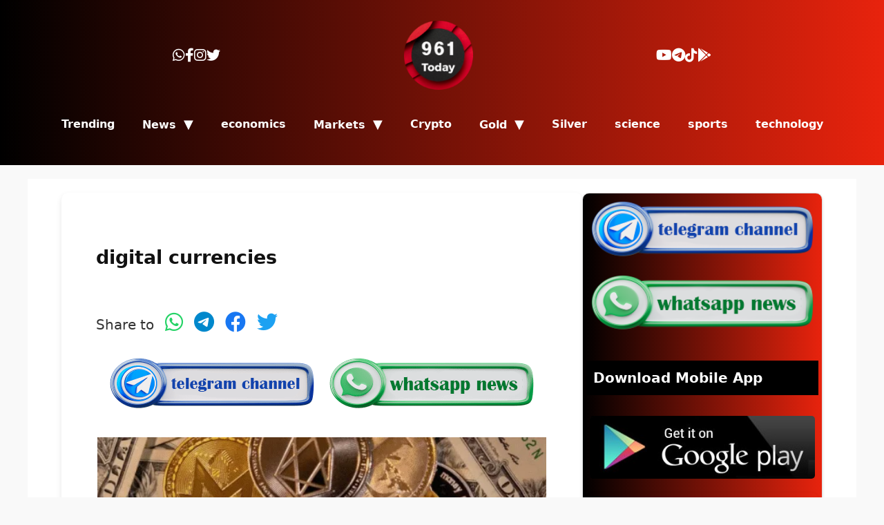

--- FILE ---
content_type: text/html; charset=UTF-8
request_url: https://961today.com/crypto
body_size: 21679
content:
<!DOCTYPE html><html lang="en" dir="ltr" class="no-js"><head><script data-no-optimize="1">var litespeed_docref=sessionStorage.getItem("litespeed_docref");litespeed_docref&&(Object.defineProperty(document,"referrer",{get:function(){return litespeed_docref}}),sessionStorage.removeItem("litespeed_docref"));</script> <script type="litespeed/javascript" data-src="https://pagead2.googlesyndication.com/pagead/js/adsbygoogle.js?client=ca-pub-2060703481796704"
     crossorigin="anonymous"></script> <meta charset="UTF-8"><meta name="viewport" content="width=device-width, initial-scale=1.0"><meta name="facebook-domain-verification" content="q2glgnt64kyzvxz6btz2y0ca4um3rl" /><link data-asynced="1" as="style" onload="this.onload=null;this.rel='stylesheet'"  rel="preload" href="https://cdnjs.cloudflare.com/ajax/libs/font-awesome/6.0.0-beta3/css/all.min.css"><meta name='robots' content='index, follow, max-image-preview:large, max-snippet:-1, max-video-preview:-1' /><title>digital currencies</title><link rel="canonical" href="https://961today.com/crypto/" /><meta property="og:locale" content="en_US" /><meta property="og:type" content="article" /><meta property="og:title" content="digital currencies" /><meta property="og:description" content="Cryptocurrencies are an integral part of our modern age, playing a major role in the world of commerce and economics. In this guide, we&#8217;ll provide a comprehensive overview of cryptocurrencies and how beginners can get started with them. What are cryptocurrencies? Cryptocurrencies are virtual currencies that rely on encryption to verify and secure transactions. They [&hellip;]" /><meta property="og:url" content="https://961today.com/crypto/" /><meta property="og:site_name" content="961today لبنان اليوم" /><meta property="article:publisher" content="https://www.facebook.com/lobnanlyawm" /><meta property="article:modified_time" content="2025-10-09T19:55:35+00:00" /><meta property="og:image" content="https://961today.com/wp-content/uploads/2025/10/image-30.png" /><meta name="twitter:card" content="summary_large_image" /><meta name="twitter:site" content="@961today" /><meta name="twitter:label1" content="Est. reading time" /><meta name="twitter:data1" content="2 minutes" /> <script type="application/ld+json" class="yoast-schema-graph">{"@context":"https://schema.org","@graph":[{"@type":"WebPage","@id":"https://961today.com/crypto/","url":"https://961today.com/crypto/","name":"digital currencies","isPartOf":{"@id":"https://961today.com/#website"},"primaryImageOfPage":{"@id":"https://961today.com/crypto/#primaryimage"},"image":{"@id":"https://961today.com/crypto/#primaryimage"},"thumbnailUrl":"https://961today.com/wp-content/uploads/2025/10/image-30.png","datePublished":"2025-10-09T19:55:32+00:00","dateModified":"2025-10-09T19:55:35+00:00","inLanguage":"en-US","potentialAction":[{"@type":"ReadAction","target":["https://961today.com/crypto/"]}]},{"@type":"ImageObject","inLanguage":"en-US","@id":"https://961today.com/crypto/#primaryimage","url":"https://961today.com/wp-content/uploads/2025/10/image-30.png","contentUrl":"https://961today.com/wp-content/uploads/2025/10/image-30.png","width":533,"height":296},{"@type":"WebSite","@id":"https://961today.com/#website","url":"https://961today.com/","name":"961Today","description":"أخبار لبنان والعالم لحظة بلحظة","publisher":{"@id":"https://961today.com/#organization"},"alternateName":"لبنان اليوم","potentialAction":[{"@type":"SearchAction","target":{"@type":"EntryPoint","urlTemplate":"https://961today.com/?s={search_term_string}"},"query-input":{"@type":"PropertyValueSpecification","valueRequired":true,"valueName":"search_term_string"}}],"inLanguage":"en-US"},{"@type":"Organization","@id":"https://961today.com/#organization","name":"961Today","alternateName":"Lebanon Today","url":"https://961today.com/","logo":{"@type":"ImageObject","inLanguage":"en-US","@id":"https://961today.com/#/schema/logo/image/","url":"","contentUrl":"","caption":"961Today"},"image":{"@id":"https://961today.com/#/schema/logo/image/"},"sameAs":["https://www.facebook.com/lobnanlyawm","https://x.com/961today"],"description":"أخبار لبنان والعالم 961 today لبنان اليوم","email":"admin@961today.com","legalName":"لبنان اليوم"}]}</script> <link rel='dns-prefetch' href='//platform.twitter.com' /><link rel='dns-prefetch' href='//connect.facebook.net' /><link rel='dns-prefetch' href='//www.youtube.com' /><link rel='dns-prefetch' href='//stats.wp.com' /><link rel='dns-prefetch' href='//fonts.googleapis.com' /><link rel="alternate" title="oEmbed (JSON)" type="application/json+oembed" href="https://961today.com/wp-json/oembed/1.0/embed?url=https%3A%2F%2F961today.com%2Fcrypto%2F" /><link rel="alternate" title="oEmbed (XML)" type="text/xml+oembed" href="https://961today.com/wp-json/oembed/1.0/embed?url=https%3A%2F%2F961today.com%2Fcrypto%2F&#038;format=xml" />
 <script src="//www.googletagmanager.com/gtag/js?id=G-ML808T86W8"  data-cfasync="false" data-wpfc-render="false" type="text/javascript" async></script> <script data-cfasync="false" data-wpfc-render="false" type="text/javascript">var mi_version = '9.9.1';
				var mi_track_user = true;
				var mi_no_track_reason = '';
								var MonsterInsightsDefaultLocations = {"page_location":"https:\/\/961today.com\/crypto\/"};
								if ( typeof MonsterInsightsPrivacyGuardFilter === 'function' ) {
					var MonsterInsightsLocations = (typeof MonsterInsightsExcludeQuery === 'object') ? MonsterInsightsPrivacyGuardFilter( MonsterInsightsExcludeQuery ) : MonsterInsightsPrivacyGuardFilter( MonsterInsightsDefaultLocations );
				} else {
					var MonsterInsightsLocations = (typeof MonsterInsightsExcludeQuery === 'object') ? MonsterInsightsExcludeQuery : MonsterInsightsDefaultLocations;
				}

								var disableStrs = [
										'ga-disable-G-ML808T86W8',
									];

				/* Function to detect opted out users */
				function __gtagTrackerIsOptedOut() {
					for (var index = 0; index < disableStrs.length; index++) {
						if (document.cookie.indexOf(disableStrs[index] + '=true') > -1) {
							return true;
						}
					}

					return false;
				}

				/* Disable tracking if the opt-out cookie exists. */
				if (__gtagTrackerIsOptedOut()) {
					for (var index = 0; index < disableStrs.length; index++) {
						window[disableStrs[index]] = true;
					}
				}

				/* Opt-out function */
				function __gtagTrackerOptout() {
					for (var index = 0; index < disableStrs.length; index++) {
						document.cookie = disableStrs[index] + '=true; expires=Thu, 31 Dec 2099 23:59:59 UTC; path=/';
						window[disableStrs[index]] = true;
					}
				}

				if ('undefined' === typeof gaOptout) {
					function gaOptout() {
						__gtagTrackerOptout();
					}
				}
								window.dataLayer = window.dataLayer || [];

				window.MonsterInsightsDualTracker = {
					helpers: {},
					trackers: {},
				};
				if (mi_track_user) {
					function __gtagDataLayer() {
						dataLayer.push(arguments);
					}

					function __gtagTracker(type, name, parameters) {
						if (!parameters) {
							parameters = {};
						}

						if (parameters.send_to) {
							__gtagDataLayer.apply(null, arguments);
							return;
						}

						if (type === 'event') {
														parameters.send_to = monsterinsights_frontend.v4_id;
							var hookName = name;
							if (typeof parameters['event_category'] !== 'undefined') {
								hookName = parameters['event_category'] + ':' + name;
							}

							if (typeof MonsterInsightsDualTracker.trackers[hookName] !== 'undefined') {
								MonsterInsightsDualTracker.trackers[hookName](parameters);
							} else {
								__gtagDataLayer('event', name, parameters);
							}
							
						} else {
							__gtagDataLayer.apply(null, arguments);
						}
					}

					__gtagTracker('js', new Date());
					__gtagTracker('set', {
						'developer_id.dZGIzZG': true,
											});
					if ( MonsterInsightsLocations.page_location ) {
						__gtagTracker('set', MonsterInsightsLocations);
					}
										__gtagTracker('config', 'G-ML808T86W8', {"forceSSL":"true","link_attribution":"true"} );
										window.gtag = __gtagTracker;										(function () {
						/* https://developers.google.com/analytics/devguides/collection/analyticsjs/ */
						/* ga and __gaTracker compatibility shim. */
						var noopfn = function () {
							return null;
						};
						var newtracker = function () {
							return new Tracker();
						};
						var Tracker = function () {
							return null;
						};
						var p = Tracker.prototype;
						p.get = noopfn;
						p.set = noopfn;
						p.send = function () {
							var args = Array.prototype.slice.call(arguments);
							args.unshift('send');
							__gaTracker.apply(null, args);
						};
						var __gaTracker = function () {
							var len = arguments.length;
							if (len === 0) {
								return;
							}
							var f = arguments[len - 1];
							if (typeof f !== 'object' || f === null || typeof f.hitCallback !== 'function') {
								if ('send' === arguments[0]) {
									var hitConverted, hitObject = false, action;
									if ('event' === arguments[1]) {
										if ('undefined' !== typeof arguments[3]) {
											hitObject = {
												'eventAction': arguments[3],
												'eventCategory': arguments[2],
												'eventLabel': arguments[4],
												'value': arguments[5] ? arguments[5] : 1,
											}
										}
									}
									if ('pageview' === arguments[1]) {
										if ('undefined' !== typeof arguments[2]) {
											hitObject = {
												'eventAction': 'page_view',
												'page_path': arguments[2],
											}
										}
									}
									if (typeof arguments[2] === 'object') {
										hitObject = arguments[2];
									}
									if (typeof arguments[5] === 'object') {
										Object.assign(hitObject, arguments[5]);
									}
									if ('undefined' !== typeof arguments[1].hitType) {
										hitObject = arguments[1];
										if ('pageview' === hitObject.hitType) {
											hitObject.eventAction = 'page_view';
										}
									}
									if (hitObject) {
										action = 'timing' === arguments[1].hitType ? 'timing_complete' : hitObject.eventAction;
										hitConverted = mapArgs(hitObject);
										__gtagTracker('event', action, hitConverted);
									}
								}
								return;
							}

							function mapArgs(args) {
								var arg, hit = {};
								var gaMap = {
									'eventCategory': 'event_category',
									'eventAction': 'event_action',
									'eventLabel': 'event_label',
									'eventValue': 'event_value',
									'nonInteraction': 'non_interaction',
									'timingCategory': 'event_category',
									'timingVar': 'name',
									'timingValue': 'value',
									'timingLabel': 'event_label',
									'page': 'page_path',
									'location': 'page_location',
									'title': 'page_title',
									'referrer' : 'page_referrer',
								};
								for (arg in args) {
																		if (!(!args.hasOwnProperty(arg) || !gaMap.hasOwnProperty(arg))) {
										hit[gaMap[arg]] = args[arg];
									} else {
										hit[arg] = args[arg];
									}
								}
								return hit;
							}

							try {
								f.hitCallback();
							} catch (ex) {
							}
						};
						__gaTracker.create = newtracker;
						__gaTracker.getByName = newtracker;
						__gaTracker.getAll = function () {
							return [];
						};
						__gaTracker.remove = noopfn;
						__gaTracker.loaded = true;
						window['__gaTracker'] = __gaTracker;
					})();
									} else {
										console.log("");
					(function () {
						function __gtagTracker() {
							return null;
						}

						window['__gtagTracker'] = __gtagTracker;
						window['gtag'] = __gtagTracker;
					})();
									}</script> <style id='wp-img-auto-sizes-contain-inline-css' type='text/css'>img:is([sizes=auto i],[sizes^="auto," i]){contain-intrinsic-size:3000px 1500px}
/*# sourceURL=wp-img-auto-sizes-contain-inline-css */</style><style id="litespeed-ccss">.fab{-moz-osx-font-smoothing:grayscale;-webkit-font-smoothing:antialiased;display:var(--fa-display,inline-block);font-style:normal;font-variant:normal;line-height:1;text-rendering:auto}:host,:root{--fa-font-brands:normal 400 1em/1 "Font Awesome 6 Brands"}.fab{font-family:"Font Awesome 6 Brands";font-weight:400}.fa-facebook:before{content:""}.fa-facebook-f:before{content:""}.fa-google-play:before{content:""}.fa-instagram:before{content:""}.fa-telegram-plane:before,.fa-telegram:before{content:""}.fa-tiktok:before{content:""}.fa-twitter:before{content:""}.fa-whatsapp:before{content:""}.fa-youtube:before{content:""}:host,:root{--fa-font-regular:normal 400 1em/1 "Font Awesome 6 Free"}:host,:root{--fa-font-solid:normal 900 1em/1 "Font Awesome 6 Free"}:root{--wp-block-synced-color:#7a00df;--wp-block-synced-color--rgb:122,0,223;--wp-bound-block-color:var(--wp-block-synced-color);--wp-editor-canvas-background:#ddd;--wp-admin-theme-color:#007cba;--wp-admin-theme-color--rgb:0,124,186;--wp-admin-theme-color-darker-10:#006ba1;--wp-admin-theme-color-darker-10--rgb:0,107,160.5;--wp-admin-theme-color-darker-20:#005a87;--wp-admin-theme-color-darker-20--rgb:0,90,135;--wp-admin-border-width-focus:2px}:root{--wp--preset--font-size--normal:16px;--wp--preset--font-size--huge:42px}:where(figure){margin:0 0 1em}ul{box-sizing:border-box}:root{--wp--preset--aspect-ratio--square:1;--wp--preset--aspect-ratio--4-3:4/3;--wp--preset--aspect-ratio--3-4:3/4;--wp--preset--aspect-ratio--3-2:3/2;--wp--preset--aspect-ratio--2-3:2/3;--wp--preset--aspect-ratio--16-9:16/9;--wp--preset--aspect-ratio--9-16:9/16;--wp--preset--color--black:#000000;--wp--preset--color--cyan-bluish-gray:#abb8c3;--wp--preset--color--white:#ffffff;--wp--preset--color--pale-pink:#f78da7;--wp--preset--color--vivid-red:#cf2e2e;--wp--preset--color--luminous-vivid-orange:#ff6900;--wp--preset--color--luminous-vivid-amber:#fcb900;--wp--preset--color--light-green-cyan:#7bdcb5;--wp--preset--color--vivid-green-cyan:#00d084;--wp--preset--color--pale-cyan-blue:#8ed1fc;--wp--preset--color--vivid-cyan-blue:#0693e3;--wp--preset--color--vivid-purple:#9b51e0;--wp--preset--gradient--vivid-cyan-blue-to-vivid-purple:linear-gradient(135deg,rgb(6,147,227) 0%,rgb(155,81,224) 100%);--wp--preset--gradient--light-green-cyan-to-vivid-green-cyan:linear-gradient(135deg,rgb(122,220,180) 0%,rgb(0,208,130) 100%);--wp--preset--gradient--luminous-vivid-amber-to-luminous-vivid-orange:linear-gradient(135deg,rgb(252,185,0) 0%,rgb(255,105,0) 100%);--wp--preset--gradient--luminous-vivid-orange-to-vivid-red:linear-gradient(135deg,rgb(255,105,0) 0%,rgb(207,46,46) 100%);--wp--preset--gradient--very-light-gray-to-cyan-bluish-gray:linear-gradient(135deg,rgb(238,238,238) 0%,rgb(169,184,195) 100%);--wp--preset--gradient--cool-to-warm-spectrum:linear-gradient(135deg,rgb(74,234,220) 0%,rgb(151,120,209) 20%,rgb(207,42,186) 40%,rgb(238,44,130) 60%,rgb(251,105,98) 80%,rgb(254,248,76) 100%);--wp--preset--gradient--blush-light-purple:linear-gradient(135deg,rgb(255,206,236) 0%,rgb(152,150,240) 100%);--wp--preset--gradient--blush-bordeaux:linear-gradient(135deg,rgb(254,205,165) 0%,rgb(254,45,45) 50%,rgb(107,0,62) 100%);--wp--preset--gradient--luminous-dusk:linear-gradient(135deg,rgb(255,203,112) 0%,rgb(199,81,192) 50%,rgb(65,88,208) 100%);--wp--preset--gradient--pale-ocean:linear-gradient(135deg,rgb(255,245,203) 0%,rgb(182,227,212) 50%,rgb(51,167,181) 100%);--wp--preset--gradient--electric-grass:linear-gradient(135deg,rgb(202,248,128) 0%,rgb(113,206,126) 100%);--wp--preset--gradient--midnight:linear-gradient(135deg,rgb(2,3,129) 0%,rgb(40,116,252) 100%);--wp--preset--font-size--small:13px;--wp--preset--font-size--medium:20px;--wp--preset--font-size--large:36px;--wp--preset--font-size--x-large:42px;--wp--preset--spacing--20:0.44rem;--wp--preset--spacing--30:0.67rem;--wp--preset--spacing--40:1rem;--wp--preset--spacing--50:1.5rem;--wp--preset--spacing--60:2.25rem;--wp--preset--spacing--70:3.38rem;--wp--preset--spacing--80:5.06rem;--wp--preset--shadow--natural:6px 6px 9px rgba(0, 0, 0, 0.2);--wp--preset--shadow--deep:12px 12px 50px rgba(0, 0, 0, 0.4);--wp--preset--shadow--sharp:6px 6px 0px rgba(0, 0, 0, 0.2);--wp--preset--shadow--outlined:6px 6px 0px -3px rgb(255, 255, 255), 6px 6px rgb(0, 0, 0);--wp--preset--shadow--crisp:6px 6px 0px rgb(0, 0, 0)}*{box-sizing:border-box;margin:0;padding:0}body{background-color:#f9f9f9;font-family:"Almarai",sans-serif;font-weight:400;font-size:18px;line-height:2.2}html{margin-top:0!important;padding-top:0!important}@media screen and (max-width:782px){html{margin-top:0!important}}@media screen and (min-width:783px){.eng-header-container-mobile{display:none!important}.eng-header-container-desktop{display:flex;align-items:center;justify-content:space-between;padding:10px 250px;gap:15px}.social-icons{display:flex;justify-content:center;gap:25px}.left-icons{order:1}.logo-wrapper{order:2;flex-shrink:0;text-align:center;display:flex;justify-content:center;align-items:center}.right-icons{order:3}.logo-wrapper img{max-height:100px;width:auto}.social-icons a{color:#fff;font-size:20px;text-decoration:none}}@media screen and (max-width:768px){.eng-header-container-desktop{display:none!important}.eng-header-container-mobile{display:flex;flex-direction:column;align-items:center;gap:10px}.logo-wrapper{display:flex;justify-content:center;align-items:center}.logo-wrapper img{max-height:100px;width:auto}.social-icons{display:flex;justify-content:center;gap:20px;flex-wrap:wrap}.social-icons a{color:#fff;font-size:20px;text-decoration:none}}#eng-header-menu{display:flex;justify-content:center;align-items:center;gap:20px;background-color:#fff0;padding:10px 0;list-style:none;margin:0}#eng-header-menu li{position:relative;margin:0}#eng-header-menu a{text-decoration:none;color:#fff;font-family:"Cairo",sans-serif;font-weight:700!important;font-size:16px;padding:10px 20px;display:inline-block;text-align:center}#eng-header-menu ul{position:absolute;top:100%;left:0;background-color:#e8230d;padding:10px 0;display:none;list-style:none;margin:0;z-index:1000;width:200px;text-align:center}#eng-header-menu ul a{padding:10px;color:#fff;font-size:14px;font-family:"Cairo",sans-serif;font-weight:600}#eng-header-menu .menu-item-has-children>a::after{content:" ▼";font-size:18px;margin-left:5px}@media (min-width:769px){#eng-header-menu{display:flex!important;visibility:visible!important;opacity:1!important}.mobile-menu-toggle{display:none}}@media (max-width:768px){.mobile-menu-toggle{background-color:#fff0;display:block;color:#fff;border:none;padding:10px;font-size:38px;position:absolute;top:20px;right:20px;z-index:1001}#eng-header-menu{display:none;flex-direction:column;background-color:#e8230d;width:100%;gap:2px}#eng-header-menu li{width:100%}#eng-header-menu ul{position:static;width:100%;background-color:#000;display:none}#eng-header-menu a{padding:5px 5px;width:100%;font-size:17px}#eng-header-menu ul a{font-size:15px}}.social-icons-container{position:relative;z-index:100000}.social-icons-container.mobile-icons{margin-top:20px;display:flex;justify-content:center;gap:25px}@media (max-width:768px){.social-icons-container{display:flex!important}}.move-to-top{position:fixed;bottom:50px;left:10px;background-color:#e8230d;color:#fff;border:none;padding:12px;width:50px;height:50px;font-size:20px;border-radius:50%;display:none;text-align:center;z-index:1000;box-shadow:0 4px 8px rgb(0 0 0/.3);direction:rtl!important}.move-to-top::before{content:">";font-size:45px;display:inline-block;color:#fff;transform:rotate(90deg);line-height:0;text-align:center;width:100%;direction:rtl!important}@media screen and (max-width:768px){.move-to-top{bottom:10px}}@media screen and (max-width:768px){.widget-title{font-size:20px}}@media screen and (max-width:480px){.widget-title{font-size:18px}}.container{display:flex;gap:20px;padding:20px;max-width:1200px;margin:0 auto;flex-wrap:nowrap;justify-content:center;width:100%}.content-area{width:65%;padding:50px;background-color:#fff;border-radius:10px;box-shadow:0 4px 8px rgb(0 0 0/.1);min-height:300px}@media (max-width:768px){.container{flex-direction:column;gap:20px;align-items:center}.content-area,.primary-sidebar{width:100%;margin:10px 0;padding:15px}.primary-sidebar{overflow:hidden}}article img,.page img{max-width:100%;display:block;margin:0 auto}.wrap{overflow:hidden}.container{overflow:hidden}.content-area img{width:100%;height:auto;margin-bottom:20px}@media (max-width:768px){article img,.page img{width:100%}.content-area{padding:0 10px}.content-area img{margin-bottom:15px}.wrap{overflow:hidden}}.article-header{line-height:1.5}.social-share{margin-bottom:20px;align-items:center;justify-content:flex-end;margin-right:0}.social-share a{margin:0 5px;text-decoration:none}.social-share span{font-size:20px;margin-right:5px;color:#333}.social-share .fab{font-size:30px;color:#333}.social-share .fab.fa-whatsapp{color:#25d366}.social-share .fab.fa-telegram{color:#08c}.social-share .fab.fa-facebook{color:#1877f2}.social-share .fab.fa-twitter{color:#1da1f2}.article-full a{color:#007bff;word-wrap:break-word}h1,h3,h4{line-height:1.5;font-weight:600;margin-top:24px;margin-bottom:16px}h1{font-size:41px;font-weight:700}h3{font-size:23px}h4{font-size:17px}@media (max-width:768px){h1{font-size:20px;font-weight:600}h3{font-size:18px}h4{font-size:14px}}.main-content-widget-area{padding:5px;background:linear-gradient(to left,#e8230d,black);border:1px solid #ddd;border-radius:10px;box-shadow:0 2px 5px rgb(0 0 0/.1);width:100%;box-sizing:border-box;display:flex;flex-direction:column;align-items:center;gap:20px}.widget{display:flex;justify-content:center;align-items:center;width:100%;padding:5px;margin-bottom:15px}.widget img{max-width:100%;height:auto;object-fit:contain;border-radius:5px;display:block;margin:0 auto}.primary-sidebar{width:30%;flex-shrink:0;padding:0;box-sizing:border-box}@media (max-width:1024px){.primary-sidebar{width:250px}}@media (max-width:768px){.primary-sidebar{width:100%;padding:5px}.main-content-widget-area .widget img{padding:5px}}.most-read-widget{padding:15px;border-radius:10px;box-shadow:0 2px 5px rgb(0 0 0/.1)}.widget-title{font-size:20px;font-weight:700;margin-bottom:25px;color:#fff;background:#000;padding:10px}img{width:640px;height:360px}#eng-theme-header{background:linear-gradient(to left,#e8230d,black)!important;padding:20px 0;width:100%;position:relative;z-index:1000}body{background-color:#f9f9f9;font-size:18px;line-height:2.2}body.itrust-en{font-family:"Poppins",system-ui,-apple-system,BlinkMacSystemFont,"Segoe UI",sans-serif;direction:ltr}body.itrust-en h1,body.itrust-en h3,body.itrust-en h4{font-family:"Poppins",system-ui,-apple-system,BlinkMacSystemFont,"Segoe UI",sans-serif}h1,h3,h4{color:#111;line-height:1.5;font-weight:600;margin-top:24px;margin-bottom:16px}h1{font-size:27px;font-weight:700}h3{font-size:20px}h4{font-size:17px}.container,.content-area{background-color:#fff}.primary-sidebar,.main-content-widget-area{background-color:#fff}#eng-theme-header,.eng-header-container-desktop,.eng-header-container-mobile{background:linear-gradient(270deg,#e8230d,#000000)}body.itrust-en #eng-header-menu a{font-family:"Poppins",system-ui,-apple-system,BlinkMacSystemFont,"Segoe UI",sans-serif;font-size:16px;color:#fff}body.itrust-en #eng-header-menu ul a{font-family:"Poppins",system-ui,-apple-system,BlinkMacSystemFont,"Segoe UI",sans-serif;font-size:14px;color:#fff}a{color:#d33}.social-icons a,.social-icons-container a{color:#fff}</style><link rel="preload" data-asynced="1" data-optimized="2" as="style" onload="this.onload=null;this.rel='stylesheet'" href="https://961today.com/wp-content/litespeed/css/7b8c018d31242e9659d3007373e01cd9.css?ver=1c42d" /><script data-optimized="1" type="litespeed/javascript" data-src="https://961today.com/wp-content/plugins/litespeed-cache/assets/js/css_async.min.js"></script> <style id='wp-block-image-inline-css' type='text/css'>.wp-block-image>a,.wp-block-image>figure>a{display:inline-block}.wp-block-image img{box-sizing:border-box;height:auto;max-width:100%;vertical-align:bottom}@media not (prefers-reduced-motion){.wp-block-image img.hide{visibility:hidden}.wp-block-image img.show{animation:show-content-image .4s}}.wp-block-image[style*=border-radius] img,.wp-block-image[style*=border-radius]>a{border-radius:inherit}.wp-block-image.has-custom-border img{box-sizing:border-box}.wp-block-image.aligncenter{text-align:center}.wp-block-image.alignfull>a,.wp-block-image.alignwide>a{width:100%}.wp-block-image.alignfull img,.wp-block-image.alignwide img{height:auto;width:100%}.wp-block-image .aligncenter,.wp-block-image .alignleft,.wp-block-image .alignright,.wp-block-image.aligncenter,.wp-block-image.alignleft,.wp-block-image.alignright{display:table}.wp-block-image .aligncenter>figcaption,.wp-block-image .alignleft>figcaption,.wp-block-image .alignright>figcaption,.wp-block-image.aligncenter>figcaption,.wp-block-image.alignleft>figcaption,.wp-block-image.alignright>figcaption{caption-side:bottom;display:table-caption}.wp-block-image .alignleft{float:left;margin:.5em 1em .5em 0}.wp-block-image .alignright{float:right;margin:.5em 0 .5em 1em}.wp-block-image .aligncenter{margin-left:auto;margin-right:auto}.wp-block-image :where(figcaption){margin-bottom:1em;margin-top:.5em}.wp-block-image.is-style-circle-mask img{border-radius:9999px}@supports ((-webkit-mask-image:none) or (mask-image:none)) or (-webkit-mask-image:none){.wp-block-image.is-style-circle-mask img{border-radius:0;-webkit-mask-image:url('data:image/svg+xml;utf8,<svg viewBox="0 0 100 100" xmlns="http://www.w3.org/2000/svg"><circle cx="50" cy="50" r="50"/></svg>');mask-image:url('data:image/svg+xml;utf8,<svg viewBox="0 0 100 100" xmlns="http://www.w3.org/2000/svg"><circle cx="50" cy="50" r="50"/></svg>');mask-mode:alpha;-webkit-mask-position:center;mask-position:center;-webkit-mask-repeat:no-repeat;mask-repeat:no-repeat;-webkit-mask-size:contain;mask-size:contain}}:root :where(.wp-block-image.is-style-rounded img,.wp-block-image .is-style-rounded img){border-radius:9999px}.wp-block-image figure{margin:0}.wp-lightbox-container{display:flex;flex-direction:column;position:relative}.wp-lightbox-container img{cursor:zoom-in}.wp-lightbox-container img:hover+button{opacity:1}.wp-lightbox-container button{align-items:center;backdrop-filter:blur(16px) saturate(180%);background-color:#5a5a5a40;border:none;border-radius:4px;cursor:zoom-in;display:flex;height:20px;justify-content:center;opacity:0;padding:0;position:absolute;right:16px;text-align:center;top:16px;width:20px;z-index:100}@media not (prefers-reduced-motion){.wp-lightbox-container button{transition:opacity .2s ease}}.wp-lightbox-container button:focus-visible{outline:3px auto #5a5a5a40;outline:3px auto -webkit-focus-ring-color;outline-offset:3px}.wp-lightbox-container button:hover{cursor:pointer;opacity:1}.wp-lightbox-container button:focus{opacity:1}.wp-lightbox-container button:focus,.wp-lightbox-container button:hover,.wp-lightbox-container button:not(:hover):not(:active):not(.has-background){background-color:#5a5a5a40;border:none}.wp-lightbox-overlay{box-sizing:border-box;cursor:zoom-out;height:100vh;left:0;overflow:hidden;position:fixed;top:0;visibility:hidden;width:100%;z-index:100000}.wp-lightbox-overlay .close-button{align-items:center;cursor:pointer;display:flex;justify-content:center;min-height:40px;min-width:40px;padding:0;position:absolute;right:calc(env(safe-area-inset-right) + 16px);top:calc(env(safe-area-inset-top) + 16px);z-index:5000000}.wp-lightbox-overlay .close-button:focus,.wp-lightbox-overlay .close-button:hover,.wp-lightbox-overlay .close-button:not(:hover):not(:active):not(.has-background){background:none;border:none}.wp-lightbox-overlay .lightbox-image-container{height:var(--wp--lightbox-container-height);left:50%;overflow:hidden;position:absolute;top:50%;transform:translate(-50%,-50%);transform-origin:top left;width:var(--wp--lightbox-container-width);z-index:9999999999}.wp-lightbox-overlay .wp-block-image{align-items:center;box-sizing:border-box;display:flex;height:100%;justify-content:center;margin:0;position:relative;transform-origin:0 0;width:100%;z-index:3000000}.wp-lightbox-overlay .wp-block-image img{height:var(--wp--lightbox-image-height);min-height:var(--wp--lightbox-image-height);min-width:var(--wp--lightbox-image-width);width:var(--wp--lightbox-image-width)}.wp-lightbox-overlay .wp-block-image figcaption{display:none}.wp-lightbox-overlay button{background:none;border:none}.wp-lightbox-overlay .scrim{background-color:#fff;height:100%;opacity:.9;position:absolute;width:100%;z-index:2000000}.wp-lightbox-overlay.active{visibility:visible}@media not (prefers-reduced-motion){.wp-lightbox-overlay.active{animation:turn-on-visibility .25s both}.wp-lightbox-overlay.active img{animation:turn-on-visibility .35s both}.wp-lightbox-overlay.show-closing-animation:not(.active){animation:turn-off-visibility .35s both}.wp-lightbox-overlay.show-closing-animation:not(.active) img{animation:turn-off-visibility .25s both}.wp-lightbox-overlay.zoom.active{animation:none;opacity:1;visibility:visible}.wp-lightbox-overlay.zoom.active .lightbox-image-container{animation:lightbox-zoom-in .4s}.wp-lightbox-overlay.zoom.active .lightbox-image-container img{animation:none}.wp-lightbox-overlay.zoom.active .scrim{animation:turn-on-visibility .4s forwards}.wp-lightbox-overlay.zoom.show-closing-animation:not(.active){animation:none}.wp-lightbox-overlay.zoom.show-closing-animation:not(.active) .lightbox-image-container{animation:lightbox-zoom-out .4s}.wp-lightbox-overlay.zoom.show-closing-animation:not(.active) .lightbox-image-container img{animation:none}.wp-lightbox-overlay.zoom.show-closing-animation:not(.active) .scrim{animation:turn-off-visibility .4s forwards}}@keyframes show-content-image{0%{visibility:hidden}99%{visibility:hidden}to{visibility:visible}}@keyframes turn-on-visibility{0%{opacity:0}to{opacity:1}}@keyframes turn-off-visibility{0%{opacity:1;visibility:visible}99%{opacity:0;visibility:visible}to{opacity:0;visibility:hidden}}@keyframes lightbox-zoom-in{0%{transform:translate(calc((-100vw + var(--wp--lightbox-scrollbar-width))/2 + var(--wp--lightbox-initial-left-position)),calc(-50vh + var(--wp--lightbox-initial-top-position))) scale(var(--wp--lightbox-scale))}to{transform:translate(-50%,-50%) scale(1)}}@keyframes lightbox-zoom-out{0%{transform:translate(-50%,-50%) scale(1);visibility:visible}99%{visibility:visible}to{transform:translate(calc((-100vw + var(--wp--lightbox-scrollbar-width))/2 + var(--wp--lightbox-initial-left-position)),calc(-50vh + var(--wp--lightbox-initial-top-position))) scale(var(--wp--lightbox-scale));visibility:hidden}}
/*# sourceURL=https://961today.com/wp-includes/blocks/image/style.min.css */</style><style id='wp-block-list-inline-css' type='text/css'>ol,ul{box-sizing:border-box}:root :where(.wp-block-list.has-background){padding:1.25em 2.375em}
/*# sourceURL=https://961today.com/wp-includes/blocks/list/style.min.css */</style><style id='global-styles-inline-css' type='text/css'>:root{--wp--preset--aspect-ratio--square: 1;--wp--preset--aspect-ratio--4-3: 4/3;--wp--preset--aspect-ratio--3-4: 3/4;--wp--preset--aspect-ratio--3-2: 3/2;--wp--preset--aspect-ratio--2-3: 2/3;--wp--preset--aspect-ratio--16-9: 16/9;--wp--preset--aspect-ratio--9-16: 9/16;--wp--preset--color--black: #000000;--wp--preset--color--cyan-bluish-gray: #abb8c3;--wp--preset--color--white: #ffffff;--wp--preset--color--pale-pink: #f78da7;--wp--preset--color--vivid-red: #cf2e2e;--wp--preset--color--luminous-vivid-orange: #ff6900;--wp--preset--color--luminous-vivid-amber: #fcb900;--wp--preset--color--light-green-cyan: #7bdcb5;--wp--preset--color--vivid-green-cyan: #00d084;--wp--preset--color--pale-cyan-blue: #8ed1fc;--wp--preset--color--vivid-cyan-blue: #0693e3;--wp--preset--color--vivid-purple: #9b51e0;--wp--preset--gradient--vivid-cyan-blue-to-vivid-purple: linear-gradient(135deg,rgb(6,147,227) 0%,rgb(155,81,224) 100%);--wp--preset--gradient--light-green-cyan-to-vivid-green-cyan: linear-gradient(135deg,rgb(122,220,180) 0%,rgb(0,208,130) 100%);--wp--preset--gradient--luminous-vivid-amber-to-luminous-vivid-orange: linear-gradient(135deg,rgb(252,185,0) 0%,rgb(255,105,0) 100%);--wp--preset--gradient--luminous-vivid-orange-to-vivid-red: linear-gradient(135deg,rgb(255,105,0) 0%,rgb(207,46,46) 100%);--wp--preset--gradient--very-light-gray-to-cyan-bluish-gray: linear-gradient(135deg,rgb(238,238,238) 0%,rgb(169,184,195) 100%);--wp--preset--gradient--cool-to-warm-spectrum: linear-gradient(135deg,rgb(74,234,220) 0%,rgb(151,120,209) 20%,rgb(207,42,186) 40%,rgb(238,44,130) 60%,rgb(251,105,98) 80%,rgb(254,248,76) 100%);--wp--preset--gradient--blush-light-purple: linear-gradient(135deg,rgb(255,206,236) 0%,rgb(152,150,240) 100%);--wp--preset--gradient--blush-bordeaux: linear-gradient(135deg,rgb(254,205,165) 0%,rgb(254,45,45) 50%,rgb(107,0,62) 100%);--wp--preset--gradient--luminous-dusk: linear-gradient(135deg,rgb(255,203,112) 0%,rgb(199,81,192) 50%,rgb(65,88,208) 100%);--wp--preset--gradient--pale-ocean: linear-gradient(135deg,rgb(255,245,203) 0%,rgb(182,227,212) 50%,rgb(51,167,181) 100%);--wp--preset--gradient--electric-grass: linear-gradient(135deg,rgb(202,248,128) 0%,rgb(113,206,126) 100%);--wp--preset--gradient--midnight: linear-gradient(135deg,rgb(2,3,129) 0%,rgb(40,116,252) 100%);--wp--preset--font-size--small: 13px;--wp--preset--font-size--medium: 20px;--wp--preset--font-size--large: 36px;--wp--preset--font-size--x-large: 42px;--wp--preset--spacing--20: 0.44rem;--wp--preset--spacing--30: 0.67rem;--wp--preset--spacing--40: 1rem;--wp--preset--spacing--50: 1.5rem;--wp--preset--spacing--60: 2.25rem;--wp--preset--spacing--70: 3.38rem;--wp--preset--spacing--80: 5.06rem;--wp--preset--shadow--natural: 6px 6px 9px rgba(0, 0, 0, 0.2);--wp--preset--shadow--deep: 12px 12px 50px rgba(0, 0, 0, 0.4);--wp--preset--shadow--sharp: 6px 6px 0px rgba(0, 0, 0, 0.2);--wp--preset--shadow--outlined: 6px 6px 0px -3px rgb(255, 255, 255), 6px 6px rgb(0, 0, 0);--wp--preset--shadow--crisp: 6px 6px 0px rgb(0, 0, 0);}:where(.is-layout-flex){gap: 0.5em;}:where(.is-layout-grid){gap: 0.5em;}body .is-layout-flex{display: flex;}.is-layout-flex{flex-wrap: wrap;align-items: center;}.is-layout-flex > :is(*, div){margin: 0;}body .is-layout-grid{display: grid;}.is-layout-grid > :is(*, div){margin: 0;}:where(.wp-block-columns.is-layout-flex){gap: 2em;}:where(.wp-block-columns.is-layout-grid){gap: 2em;}:where(.wp-block-post-template.is-layout-flex){gap: 1.25em;}:where(.wp-block-post-template.is-layout-grid){gap: 1.25em;}.has-black-color{color: var(--wp--preset--color--black) !important;}.has-cyan-bluish-gray-color{color: var(--wp--preset--color--cyan-bluish-gray) !important;}.has-white-color{color: var(--wp--preset--color--white) !important;}.has-pale-pink-color{color: var(--wp--preset--color--pale-pink) !important;}.has-vivid-red-color{color: var(--wp--preset--color--vivid-red) !important;}.has-luminous-vivid-orange-color{color: var(--wp--preset--color--luminous-vivid-orange) !important;}.has-luminous-vivid-amber-color{color: var(--wp--preset--color--luminous-vivid-amber) !important;}.has-light-green-cyan-color{color: var(--wp--preset--color--light-green-cyan) !important;}.has-vivid-green-cyan-color{color: var(--wp--preset--color--vivid-green-cyan) !important;}.has-pale-cyan-blue-color{color: var(--wp--preset--color--pale-cyan-blue) !important;}.has-vivid-cyan-blue-color{color: var(--wp--preset--color--vivid-cyan-blue) !important;}.has-vivid-purple-color{color: var(--wp--preset--color--vivid-purple) !important;}.has-black-background-color{background-color: var(--wp--preset--color--black) !important;}.has-cyan-bluish-gray-background-color{background-color: var(--wp--preset--color--cyan-bluish-gray) !important;}.has-white-background-color{background-color: var(--wp--preset--color--white) !important;}.has-pale-pink-background-color{background-color: var(--wp--preset--color--pale-pink) !important;}.has-vivid-red-background-color{background-color: var(--wp--preset--color--vivid-red) !important;}.has-luminous-vivid-orange-background-color{background-color: var(--wp--preset--color--luminous-vivid-orange) !important;}.has-luminous-vivid-amber-background-color{background-color: var(--wp--preset--color--luminous-vivid-amber) !important;}.has-light-green-cyan-background-color{background-color: var(--wp--preset--color--light-green-cyan) !important;}.has-vivid-green-cyan-background-color{background-color: var(--wp--preset--color--vivid-green-cyan) !important;}.has-pale-cyan-blue-background-color{background-color: var(--wp--preset--color--pale-cyan-blue) !important;}.has-vivid-cyan-blue-background-color{background-color: var(--wp--preset--color--vivid-cyan-blue) !important;}.has-vivid-purple-background-color{background-color: var(--wp--preset--color--vivid-purple) !important;}.has-black-border-color{border-color: var(--wp--preset--color--black) !important;}.has-cyan-bluish-gray-border-color{border-color: var(--wp--preset--color--cyan-bluish-gray) !important;}.has-white-border-color{border-color: var(--wp--preset--color--white) !important;}.has-pale-pink-border-color{border-color: var(--wp--preset--color--pale-pink) !important;}.has-vivid-red-border-color{border-color: var(--wp--preset--color--vivid-red) !important;}.has-luminous-vivid-orange-border-color{border-color: var(--wp--preset--color--luminous-vivid-orange) !important;}.has-luminous-vivid-amber-border-color{border-color: var(--wp--preset--color--luminous-vivid-amber) !important;}.has-light-green-cyan-border-color{border-color: var(--wp--preset--color--light-green-cyan) !important;}.has-vivid-green-cyan-border-color{border-color: var(--wp--preset--color--vivid-green-cyan) !important;}.has-pale-cyan-blue-border-color{border-color: var(--wp--preset--color--pale-cyan-blue) !important;}.has-vivid-cyan-blue-border-color{border-color: var(--wp--preset--color--vivid-cyan-blue) !important;}.has-vivid-purple-border-color{border-color: var(--wp--preset--color--vivid-purple) !important;}.has-vivid-cyan-blue-to-vivid-purple-gradient-background{background: var(--wp--preset--gradient--vivid-cyan-blue-to-vivid-purple) !important;}.has-light-green-cyan-to-vivid-green-cyan-gradient-background{background: var(--wp--preset--gradient--light-green-cyan-to-vivid-green-cyan) !important;}.has-luminous-vivid-amber-to-luminous-vivid-orange-gradient-background{background: var(--wp--preset--gradient--luminous-vivid-amber-to-luminous-vivid-orange) !important;}.has-luminous-vivid-orange-to-vivid-red-gradient-background{background: var(--wp--preset--gradient--luminous-vivid-orange-to-vivid-red) !important;}.has-very-light-gray-to-cyan-bluish-gray-gradient-background{background: var(--wp--preset--gradient--very-light-gray-to-cyan-bluish-gray) !important;}.has-cool-to-warm-spectrum-gradient-background{background: var(--wp--preset--gradient--cool-to-warm-spectrum) !important;}.has-blush-light-purple-gradient-background{background: var(--wp--preset--gradient--blush-light-purple) !important;}.has-blush-bordeaux-gradient-background{background: var(--wp--preset--gradient--blush-bordeaux) !important;}.has-luminous-dusk-gradient-background{background: var(--wp--preset--gradient--luminous-dusk) !important;}.has-pale-ocean-gradient-background{background: var(--wp--preset--gradient--pale-ocean) !important;}.has-electric-grass-gradient-background{background: var(--wp--preset--gradient--electric-grass) !important;}.has-midnight-gradient-background{background: var(--wp--preset--gradient--midnight) !important;}.has-small-font-size{font-size: var(--wp--preset--font-size--small) !important;}.has-medium-font-size{font-size: var(--wp--preset--font-size--medium) !important;}.has-large-font-size{font-size: var(--wp--preset--font-size--large) !important;}.has-x-large-font-size{font-size: var(--wp--preset--font-size--x-large) !important;}
/*# sourceURL=global-styles-inline-css */</style><style id='classic-theme-styles-inline-css' type='text/css'>/*! This file is auto-generated */
.wp-block-button__link{color:#fff;background-color:#32373c;border-radius:9999px;box-shadow:none;text-decoration:none;padding:calc(.667em + 2px) calc(1.333em + 2px);font-size:1.125em}.wp-block-file__button{background:#32373c;color:#fff;text-decoration:none}
/*# sourceURL=/wp-includes/css/classic-themes.min.css */</style><style id='itrust-english-inline-css' type='text/css'>body {
            background-color: #f9f9f9;
            font-size: 18px;
            line-height: 2.2;
        }
    
        body.itrust-ar {
            font-family: 'Almarai', sans-serif;
            direction: rtl;
        }

        body.itrust-en {
            font-family: 'Poppins', system-ui, -apple-system, BlinkMacSystemFont, 'Segoe UI', sans-serif;
            direction: ltr;
        }

        body.itrust-ar h1, body.itrust-ar h2, body.itrust-ar h3,
        body.itrust-ar h4, body.itrust-ar h5, body.itrust-ar h6 {
            font-family: 'Almarai', sans-serif;
        }

        body.itrust-en h1, body.itrust-en h2, body.itrust-en h3,
        body.itrust-en h4, body.itrust-en h5, body.itrust-en h6 {
            font-family: 'Poppins', system-ui, -apple-system, BlinkMacSystemFont, 'Segoe UI', sans-serif;
        }

        h1, h2, h3, h4, h5, h6 {
            color: #111111;
            line-height: 1.5;
            font-weight: 600;
            margin-top: 24px;
            margin-bottom: 16px;
        }

        h1 { font-size: 27px; font-weight: 700; }
        h2 { font-size: 24px; }
        h3 { font-size: 20px; }
        h4 { font-size: 17px; }
        h5 { font-size: 13px; }
    
        .container,
        .home-container,
        .content-area,
        .main-content {
            background-color: #ffffff;
        }

        .primary-sidebar,
        .main-content-widget-area {
            background-color: #ffffff;
        }
    
        #theme-header,
        #eng-theme-header,
        .header-container-desktop,
        .header-container-mobile,
        .eng-header-container-desktop,
        .eng-header-container-mobile {
            background: linear-gradient(270deg, #e8230d, #000000);
        }
    
        body.itrust-ar #header-menu a {
            font-family: 'Cairo', sans-serif;
            font-size: 16px;
            color: #ffffff;
        }

        body.itrust-en #eng-header-menu a {
            font-family: 'Poppins', system-ui, -apple-system, BlinkMacSystemFont, 'Segoe UI', sans-serif;
            font-size: 16px;
            color: #ffffff;
        }

        body.itrust-ar #header-menu ul a {
            font-family: 'Cairo', sans-serif;
            font-size: 14px;
            color: #ffffff;
        }

        body.itrust-en #eng-header-menu ul a {
            font-family: 'Poppins', system-ui, -apple-system, BlinkMacSystemFont, 'Segoe UI', sans-serif;
            font-size: 14px;
            color: #ffffff;
        }

        #header-menu a:hover,
        #eng-header-menu a:hover {
            color: #000000;
        }

        #header-menu ul a:hover,
        #eng-header-menu ul a:hover {
            color: #ffffff;
        }
    
        a {
            color: #dd3333;
        }
        a:hover {
            color: #dd3333;
        }
    
        .btn-primary,
        .button-primary,
        .see-more-btn,{
            background: linear-gradient(90deg, #e8230d, #000000);
            background-color: #ffffff !important;
            color: #ffffff;
        }

        .btn-primary:hover,
        .button-primary:hover,
        .see-more-btn:hover:hover {
            background-color: #000000;
            color: #dd3333;
        }

        .mag-box-title {
            background: linear-gradient(90deg, #e8230d, #000000);
        }

        .mag-box-title h2,
        .mag-box-title h3 a {
            color: #ffffff;
        }
    
        .social-icons a,
        .social-icons-container a {
            color: #ffffff;
        }

        .social-icons a:hover,
        .social-icons-container a:hover {
            opacity: 0.8;
        }
    
        footer {
            background-color: #000000;
            color: #ffffff;
        }

        .footer-bottom,
        .footer-nav-list a,
        .eng-footer-nav-list a {
            color: #ffffff !important;
        }
    
/*# sourceURL=itrust-english-inline-css */</style> <script type="litespeed/javascript" data-src="https://961today.com/wp-content/plugins/google-analytics-premium/assets/js/frontend-gtag.min.js" id="monsterinsights-frontend-script-js" data-wp-strategy="async"></script> <script data-cfasync="false" data-wpfc-render="false" type="text/javascript" id='monsterinsights-frontend-script-js-extra'>/*  */
var monsterinsights_frontend = {"js_events_tracking":"true","download_extensions":"doc,pdf,ppt,zip,xls,docx,pptx,xlsx","inbound_paths":"[{\"path\":\"\\\/go\\\/\",\"label\":\"affiliate\"},{\"path\":\"\\\/recommend\\\/\",\"label\":\"affiliate\"}]","home_url":"https:\/\/961today.com","hash_tracking":"false","v4_id":"G-ML808T86W8"};/*  */</script> <script type="litespeed/javascript" data-src="https://961today.com/wp-includes/js/jquery/jquery.min.js" id="jquery-core-js"></script> <link rel="https://api.w.org/" href="https://961today.com/wp-json/" /><link rel="alternate" title="JSON" type="application/json" href="https://961today.com/wp-json/wp/v2/pages/194698" /><link rel="EditURI" type="application/rsd+xml" title="RSD" href="https://961today.com/xmlrpc.php?rsd" /><meta name="generator" content="WordPress 6.9" /><link rel='shortlink' href='https://961today.com/?p=194698' /><style>img#wpstats{display:none}</style><style>/* ==== Cards & Boxes ==== */
    .c961-gold-card{
      background: linear-gradient(to bottom right, #f9b233, #ffcc33);
      border-radius: 18px;
      padding: 18px 18px 16px;
      width: 320px;
      max-width: 92%;
      margin: 20px auto;
      display:flex;
      flex-direction:column;
      gap:12px;
      align-items:center;
      justify-content:center;
      text-align:center;
      box-shadow: 0 10px 25px rgba(0,0,0,.08);
      box-sizing:border-box;
    }
    .c961-gold-title{
      font-size: 22px;
      font-weight: 900;
      line-height: 1.3;
    }
    .c961-btn{
      padding: 10px 16px;
      background: linear-gradient(to right, #FFD700, #FFA500);
      border: none;
      border-radius: 10px;
      cursor: pointer;
      font-weight: 900;
      font-size: 1em;
      box-shadow: 0 0 8px rgba(0,0,0,0.15);
    }

    /* ✅ Wrapper (لما البوكسات تكون مخفية قبل الضغط) */
    .c961-prices-wrap{
      width:100%;
      display:flex;
      flex-direction:column;
      align-items:center;
      justify-content:center;
    }

    /* ✅ Center boxes */
    .c961-prices{
      width:100%;
      display:flex;
      flex-direction:column;
      gap:12px;
      align-items:center;
      justify-content:center;
    }

    .c961-price-box{
      width:92%;
      max-width:280px;
      display:flex;
      justify-content:space-between;
      align-items:center;
      border-radius: 16px;
      padding: 14px 16px;
      font-weight: 900;
      box-sizing:border-box;
      margin: 0 auto;
    }

    /* ✅ رقم بالنص + عملة ثابتة */
    .c961-price-box .cur{
      width:40px;
      text-align:center;
      flex:0 0 40px;
      font-size: 15px;
      opacity:.95;
    }
    .c961-price-box .val{
      flex:1 1 auto;
      text-align:center;
      font-size: 22px;
      direction:ltr;
      unicode-bidi: plaintext;
      letter-spacing: .2px;
    }

    .c961-price-box.usd{
      background: #e8fff1;
      border: 2px solid #17a34a;
      color:#0b6b2a;
    }
    .c961-price-box.eur{
      background: #e9f2ff;
      border: 2px solid #2563eb;
      color:#153eaa;
    }

    .c961-rate{
      font-size:14px;
      font-weight:900;
      opacity:.92;
      text-align:center;
      margin-top: 10px;
      width:100%;
    }

    /* ==== Ounce Compact ==== */
    .c961-gold-compact{
      width:320px;
      max-width:92%;
      margin: 0 auto;
      padding: 16px;
      border-radius: 18px;
      background: linear-gradient(to right, #FFD700, #FFA500);
      box-shadow: 0 10px 25px rgba(0,0,0,.08);
      text-align:center;
      display:flex;
      flex-direction:column;
      align-items:center;
      justify-content:center;
      box-sizing:border-box;
    }

    /* ✅ تكبير سطر التغيير/النسبة/المثلث */
    .c961-delta{
      width:100%;
      display:flex;
      justify-content:center;
      align-items:center;
      gap:16px;
      font-weight:900;
      font-size:22px;        /* ✅ أكبر */
      line-height:1.1;
      margin: 6px 0 14px;
      text-align:center;
    }
    /* خليه أوضح */
    .c961-delta span{
      display:inline-block;
      min-width: 90px;       /* ✅ يعطي اتزان */
      direction:ltr;
      unicode-bidi:plaintext;
      text-align:center;
    }
    .c961-delta span:last-child{
      min-width:auto;
      font-size:26px;        /* ✅ المثلث أكبر */
      line-height:1;
    }

    /* إذا بعدك مستعمل top-usd وخبيته بالـ CSS */
    .c961-top-usd{
      font-size:22px;
      font-weight:900;
      margin-bottom:8px;
      direction:ltr;
      unicode-bidi:plaintext;
      display:none;          /* ✅ منع تكرار USD بالأونصة */
    }

    /* ==== Tables ==== */
    table { width: 100%; margin: auto; border-collapse: collapse; }
    tr:nth-child(even) { background: linear-gradient(to right, #FFD700, #FFA500); color: black; }
    tr:nth-child(odd) { background: linear-gradient(to left, #e8230d, #333); color: white; }
    td, th { border: 1px solid black; padding: 8px; text-align: center; font-weight: 600; font-size: 15px; }</style><link rel="icon" href="https://961today.com/wp-content/uploads/2026/01/cropped-Composer-32x32.jpg" sizes="32x32" /><link rel="icon" href="https://961today.com/wp-content/uploads/2026/01/cropped-Composer-192x192.jpg" sizes="192x192" /><link rel="apple-touch-icon" href="https://961today.com/wp-content/uploads/2026/01/cropped-Composer-180x180.jpg" /><meta name="msapplication-TileImage" content="https://961today.com/wp-content/uploads/2026/01/cropped-Composer-270x270.jpg" /></head><body class="wp-singular page-template-default page page-id-194698 wp-theme-itrust itrust-en"><header id="eng-theme-header"><div class="eng-header-container-desktop"><div class="social-icons left-icons">
<a href="https://whatsapp.com/channel/0029VaAK80XFi8xf3vpWGx3I" target="_blank" aria-label="WhatsApp">
<i class="fab fa-whatsapp"></i>
</a>
<a href="https://www.facebook.com/lobnanlyawm/" target="_blank" aria-label="Facebook">
<i class="fab fa-facebook-f"></i>
</a>
<a href="https://www.instagram.com/lobnanlyawm/" target="_blank" aria-label="Instagram">
<i class="fab fa-instagram"></i>
</a>
<a href="https://twitter.com/lobnanlyawm" target="_blank" aria-label="Twitter">
<i class="fab fa-twitter"></i>
</a></div><div class="logo-wrapper">
<a href="https://961today.com/">
<img data-lazyloaded="1" src="[data-uri]" width="110" height="110" data-src="https://961today.com/wp-content/themes/itrust/images/logoeng.png" alt="961today لبنان اليوم">
</a></div><div class="social-icons right-icons">
<a href="https://www.youtube.com/@lobnanlyawm" target="_blank" aria-label="YouTube">
<i class="fab fa-youtube"></i>
</a>
<a href="http://t.me/lobnanlyawm" target="_blank" aria-label="Telegram">
<i class="fab fa-telegram-plane"></i>
</a>
<a href="https://www.tiktok.com/@leb2day" target="_blank" aria-label="TikTok">
<i class="fab fa-tiktok"></i>
</a>
<a href="https://play.google.com/store/apps/details?id=com.lobnanlyawm.app" target="_blank" aria-label="Google Play">
<i class="fab fa-google-play"></i>
</a></div></div><div class="eng-header-container-mobile"><div class="logo-wrapper">
<a href="https://961today.com/">
<img data-lazyloaded="1" src="[data-uri]" width="110" height="110" data-src="https://961today.com/wp-content/themes/itrust/images/logoeng.png" alt="961today لبنان اليوم">
</a></div><div class="social-icons-container mobile-icons"><div class="social-icons">
<a href="https://whatsapp.com/channel/0029VaAK80XFi8xf3vpWGx3I" target="_blank" aria-label="WhatsApp">
<i class="fab fa-whatsapp"></i>
</a>
<a href="https://www.facebook.com/lobnanlyawm/" target="_blank" aria-label="Facebook">
<i class="fab fa-facebook-f"></i>
</a>
<a href="https://www.instagram.com/lobnanlyawm/" target="_blank" aria-label="Instagram">
<i class="fab fa-instagram"></i>
</a>
<a href="https://twitter.com/lobnanlyawm" target="_blank" aria-label="Twitter">
<i class="fab fa-twitter"></i>
</a>
<a href="https://www.youtube.com/@lobnanlyawm" target="_blank" aria-label="YouTube">
<i class="fab fa-youtube"></i>
</a></div></div></div>
<button class="mobile-menu-toggle" aria-label="Toggle menu">☰</button><nav id="eng-header-nav"><ul id="eng-header-menu" class="menu"><li id="menu-item-197955" class="menu-item menu-item-type-taxonomy menu-item-object-category menu-item menu-item-197955"><a href="https://961today.com/category/trending/">Trending</a></li><li id="menu-item-197957" class="menu-item menu-item-type-custom menu-item-object-custom menu-item-has-children menu-item has-submenu menu-item-197957"><a href="https://961today.com/eng">News</a><ul class="sub-menu"><li id="menu-item-197951" class="menu-item menu-item-type-taxonomy menu-item-object-category menu-item menu-item-197951"><a href="https://961today.com/category/lebanese-news/">Lebanese news</a></li><li id="menu-item-197956" class="menu-item menu-item-type-taxonomy menu-item-object-category menu-item menu-item-197956"><a href="https://961today.com/category/world-news/">world news</a></li></ul></li><li id="menu-item-197950" class="menu-item menu-item-type-taxonomy menu-item-object-category menu-item menu-item-197950"><a href="https://961today.com/category/economics-2/">economics</a></li><li id="menu-item-197958" class="menu-item menu-item-type-custom menu-item-object-custom menu-item-has-children menu-item has-submenu menu-item-197958"><a href="https://961today.com/eng">Markets</a><ul class="sub-menu"><li id="menu-item-197946" class="menu-item menu-item-type-post_type menu-item-object-page menu-item menu-item-197946"><a href="https://961today.com/global-financial-markets/">global markets</a></li><li id="menu-item-197945" class="menu-item menu-item-type-post_type menu-item-object-page menu-item menu-item-197945"><a href="https://961today.com/eurvsdollar/">Euro to Dollar</a></li><li id="menu-item-197943" class="menu-item menu-item-type-post_type menu-item-object-page menu-item menu-item-197943"><a href="https://961today.com/aud-to-usd-today/">AUD to USD</a></li><li id="menu-item-197948" class="menu-item menu-item-type-post_type menu-item-object-page menu-item menu-item-197948"><a href="https://961today.com/live-polish-zloty-to-us-dollar-exchange-rate/">Polish Zloty to USD</a></li><li id="menu-item-197942" class="menu-item menu-item-type-post_type menu-item-object-page menu-item menu-item-197942"><a href="https://961today.com/appgoomic/">Apple, Google and Microsoft</a></li></ul></li><li id="menu-item-197944" class="menu-item menu-item-type-post_type menu-item-object-page current-menu-item page_item page-item-194698 current_page_item menu-item menu-item-197944"><a href="https://961today.com/crypto/" aria-current="page">Crypto</a></li><li id="menu-item-197947" class="menu-item menu-item-type-post_type menu-item-object-page menu-item-has-children menu-item has-submenu menu-item-197947"><a href="https://961today.com/golusd/">Gold</a><ul class="sub-menu"><li id="menu-item-202742" class="menu-item menu-item-type-post_type menu-item-object-page menu-item menu-item-202742"><a href="https://961today.com/analysis-and-forecasts-of-gold-prices-today-in-lebanon-and-the-world/">Gold Analysis and forecast</a></li></ul></li><li id="menu-item-197949" class="menu-item menu-item-type-post_type menu-item-object-page menu-item menu-item-197949"><a href="https://961today.com/silver-ounce-price-today/">Silver</a></li><li id="menu-item-197952" class="menu-item menu-item-type-taxonomy menu-item-object-category menu-item menu-item-197952"><a href="https://961today.com/category/health-2/">science</a></li><li id="menu-item-197953" class="menu-item menu-item-type-taxonomy menu-item-object-category menu-item menu-item-197953"><a href="https://961today.com/category/sports/">sports</a></li><li id="menu-item-197954" class="menu-item menu-item-type-taxonomy menu-item-object-category menu-item menu-item-197954"><a href="https://961today.com/category/technology/">technology</a></li></ul></nav></header><span style="display: block; height: 10px;"></span><div style="width:100%;display:block;margin:0 auto;text-align:center;"><div style="width:100%;display:block;text-align:center;"> <script type="litespeed/javascript" data-src="https://pagead2.googlesyndication.com/pagead/js/adsbygoogle.js?client=ca-pub-2060703481796704"
        crossorigin="anonymous"></script> <ins class="adsbygoogle"
style="display:block"
data-ad-client="ca-pub-2060703481796704"
data-ad-slot="9671664744"
data-ad-format="auto"
data-full-width-responsive="true"></ins> <script type="litespeed/javascript">(adsbygoogle=window.adsbygoogle||[]).push({})</script> </div></div><span style="display: block; height: 10px;"></span><main class="wrap"><div class="container"><section class="content-area content-full-width"><article class="article-full"><header class="article-header"><h1>digital currencies</h1></header>
<br><div class="social-share">
<span>Share to</span>
<a href="https://wa.me/?text=digital+currencies%20https%3A%2F%2F961today.com%2Fcrypto%2F" target="_blank" class="fab fa-whatsapp" title="Share on WhatsApp"></a>
<a href="https://t.me/share/url?url=https%3A%2F%2F961today.com%2Fcrypto%2F&text=digital+currencies" target="_blank" class="fab fa-telegram" title="Share on Telegram"></a>
<a href="https://www.facebook.com/sharer/sharer.php?u=https%3A%2F%2F961today.com%2Fcrypto%2F&quote=digital+currencies" target="_blank" class="fab fa-facebook" title="Share on Facebook"></a>
<a href="https://twitter.com/intent/tweet?url=https%3A%2F%2F961today.com%2Fcrypto%2F&text=digital+currencies" target="_blank" class="fab fa-twitter" title="Share on X"></a></div><div class="widget">
<a href="https://t.me/leb2day" target="_blank" rel="noopener noreferrer">
<img data-lazyloaded="1" src="[data-uri]" width="300" height="75" data-src="https://961today.com/wp-content/uploads/main/telen.png" alt="Telegram" />
</a>
&nbsp;&nbsp;&nbsp;
<a href="https://whatsapp.com/channel/0029VaAK80XFi8xf3vpWGx3I" target="_blank" rel="noopener noreferrer">
<img data-lazyloaded="1" src="[data-uri]" width="300" height="75" data-src="https://961today.com/wp-content/uploads/main/whatsen.png" alt="WhatsApp" />
</a></div><p></p><p><img data-lazyloaded="1" src="[data-uri]" fetchpriority="high" decoding="async" width="533" height="296" data-src="https://961today.com/wp-content/uploads/2025/10/image-30.png.webp" alt="" class="wp-image-194701" data-srcset="https://961today.com/wp-content/uploads/2025/10/image-30.png.webp 533w, https://961today.com/wp-content/uploads/2025/10/image-30-300x167.png.webp 300w, https://961today.com/wp-content/uploads/2025/10/image-30-18x10.png.webp 18w" data-sizes="(max-width: 533px) 100vw, 533px" /></p><div class="tradingview-widget-container"><div class="tradingview-widget-container__widget"></div><div class="tradingview-widget-copyright"><a href="https://www.tradingview.com/" rel="noopener nofollow" target="_blank"><span class="blue-text"></span></a></div> <script type="litespeed/javascript" data-src="https://s3.tradingview.com/external-embedding/embed-widget-screener.js">{
  "width": "100%",
  "height": "350",
  "defaultColumn": "moving_averages",
  "screener_type": "crypto_mkt",
  "displayCurrency": "USD",
  "colorTheme": "light",
  "locale": "en"
}</script> </div><div class="tradingview-widget-container"><div class="tradingview-widget-container__widget"></div><div class="tradingview-widget-copyright"><a href="https://www.tradingview.com/" rel="noopener nofollow" target="_blank"><span class="blue-text"></span></a></div> <script type="litespeed/javascript" data-src="https://s3.tradingview.com/external-embedding/embed-widget-single-quote.js">{
  "symbol": "BITSTAMP:BTCUSD",
  "width": 350,
  "isTransparent": false,
  "colorTheme": "light",
  "locale": "en"
}</script> </div><p>Cryptocurrencies are an integral part of our modern age, playing a major role in the world of commerce and economics. In this guide, we&#8217;ll provide a comprehensive overview of cryptocurrencies and how beginners can get started with them.</p><h3 class="wp-block-heading" id="h-what-are-cryptocurrencies">What are cryptocurrencies?</h3><p>Cryptocurrencies are virtual currencies that rely on encryption to verify and secure transactions. They rely on decentralized technology and allow individuals to conduct transactions directly without the need for a financial intermediary.</p><h3 class="wp-block-heading" id="h-how-do-cryptocurrencies-work">How do cryptocurrencies work?</h3><p>Cryptocurrencies rely on blockchain technology, which records all transactions securely and transparently. Security is achieved through encryption and the distribution of information across a network of internet-connected devices.</p><h3 class="wp-block-heading" id="h-types-of-digital-currencies">Types of digital currencies</h3><ol class="wp-block-list"><li><strong>Bitcoin</strong></li><li><strong>Ethereum</strong></li><li><strong>Litecoin</strong></li><li><strong>Ripple</strong></li></ol><h3 class="wp-block-heading" id="h-how-to-get-started-with-cryptocurrencies">How to get started with cryptocurrencies</h3><ol class="wp-block-list"><li><strong>Open an account on a trading platform</strong></li><li><strong>Buy your favorite cryptocurrencies</strong></li><li><strong>Storing cryptocurrencies in a secure wallet</strong></li></ol><h3 class="wp-block-heading" id="h-benefits-of-digital-currencies">Benefits of digital currencies</h3><ul class="wp-block-list"><li><strong>Easy access to global markets</strong></li><li><strong>Reduce additional costs for international transfers</strong></li><li><strong>Complete control of your financial assets</strong></li></ul><h3 class="wp-block-heading" id="h-challenges-and-risks">Challenges and risks</h3><ul class="wp-block-list"><li><strong>large price fluctuations</strong></li><li><strong>Security and Cyber ​​Threats</strong></li><li><strong>Local and international legislation and regulations</strong></li></ul><p>Cryptocurrencies are an exciting investment opportunity, but new investors should be aware of the risks involved. Before embarking on cryptocurrency trading, investors should research the market and make wise decisions.</p>
<span style="display: block; height: 8px;"></span>
<br><div class="social-share">
<span>Share to</span>
<a href="https://wa.me/?text=digital+currencies+https%3A%2F%2F961today.com%2Fcrypto%2F" target="_blank" class="fab fa-whatsapp" title="Share on WhatsApp"></a>
<a href="https://t.me/share/url?url=https%3A%2F%2F961today.com%2Fcrypto%2F&text=digital+currencies" target="_blank" class="fab fa-telegram" title="Share on Telegram"></a>
<a href="https://www.facebook.com/sharer/sharer.php?u=https%3A%2F%2F961today.com%2Fcrypto%2F&quote=digital+currencies" target="_blank" class="fab fa-facebook" title="Share on Facebook"></a>
<a href="https://twitter.com/intent/tweet?url=https%3A%2F%2F961today.com%2Fcrypto%2F&text=digital+currencies" target="_blank" class="fab fa-twitter" title="Share on X"></a></div></article></section><div class="primary-sidebar"><div class="main-content-widget-area"><div class="widget">
<a href="https://t.me/lobnanlyawm" target="_blank" rel="noopener noreferrer">
<img data-lazyloaded="1" src="[data-uri]" width="300" height="75" data-src="https://961today.com/wp-content/themes/itrust/images/telen.png" alt="Telegram" />
</a></div><div class="widget">
<a href="https://whatsapp.com/channel/0029VaAK80XFi8xf3vpWGx3I" target="_blank" rel="noopener noreferrer">
<img data-lazyloaded="1" src="[data-uri]" width="300" height="75" data-src="https://961today.com/wp-content/themes/itrust/images/whatsen.png" alt="WhatsApp" />
</a></div><div><h4 class="widget-title">Download Mobile App</h4><div class="widget">
<a href="https://play.google.com/store/apps/details?id=com.lobnanlyawm.app" target="_blank" rel="noopener noreferrer">
<img data-lazyloaded="1" src="[data-uri]" width="378" height="106" data-src="https://961today.com/wp-content/themes/itrust/images/mob.jpg" />
</a></div></div><div class="most-read-widget"><h3 class="widget-title">New Posts</h3><ul class="most-read-posts"><li>
<a href="https://961today.com/199477/" class="most-read-thumbnail">
<img data-lazyloaded="1" src="[data-uri]" width="150" height="150" data-src="https://961today.com/wp-content/uploads/2025/11/image-7-150x150.jpg" alt="How to Buy Gold Online ?? Fees, Premiums, Shipping &amp; Insurance (Complete Guide)">
<span class="most-read-title">How to Buy Gold Online ?? Fees, Premiums, Shipping &amp; Insurance (Complete Guide)</span>
</a></li><li>
<a href="https://961today.com/199480/" class="most-read-thumbnail">
<img data-lazyloaded="1" src="[data-uri]" width="150" height="150" data-src="https://961today.com/wp-content/uploads/2025/11/image-8-150x150.jpg" alt="Google Pixel 10 Buyer’s Guide, Specs, Camera, Tensor G5, Pricing, and Real-World Tips">
<span class="most-read-title">Google Pixel 10 Buyer’s Guide, Specs, Camera, Tensor G5, Pricing, and Real-World Tips</span>
</a></li><li>
<a href="https://961today.com/199484/" class="most-read-thumbnail">
<img data-lazyloaded="1" src="[data-uri]" width="150" height="150" data-src="https://961today.com/wp-content/uploads/2025/11/image-9-150x150.jpg" alt="Best US Scholarships for International Students : Eligibility, Deadlines, and How to Apply">
<span class="most-read-title">Best US Scholarships for International Students : Eligibility, Deadlines, and How to Apply</span>
</a></li><li>
<a href="https://961today.com/199490/" class="most-read-thumbnail">
<img data-lazyloaded="1" src="[data-uri]" width="150" height="150" data-src="https://961today.com/wp-content/uploads/2025/11/image-11-150x150.jpg" alt="Dedicated Server Hosting for High-Traffic Sites : Pricing Models, Benchmarks, and How to Choose">
<span class="most-read-title">Dedicated Server Hosting for High-Traffic Sites : Pricing Models, Benchmarks, and How to Choose</span>
</a></li><li>
<a href="https://961today.com/199487/" class="most-read-thumbnail">
<img data-lazyloaded="1" src="[data-uri]" width="150" height="150" data-src="https://961today.com/wp-content/uploads/2025/11/image-10-150x150.jpg" alt="Best Enterprise VPN : Pricing, Zero Trust, SASE, and How to Choose (Buyer’s Guide)">
<span class="most-read-title">Best Enterprise VPN : Pricing, Zero Trust, SASE, and How to Choose (Buyer’s Guide)</span>
</a></li><li>
<a href="https://961today.com/199493/" class="most-read-thumbnail">
<img data-lazyloaded="1" src="[data-uri]" width="150" height="150" data-src="https://961today.com/wp-content/uploads/2025/11/image-12-150x150.jpg" alt="Payroll Software for Contractors : Pricing, 1099 Compliance, Time Tracking &amp; How to Choose">
<span class="most-read-title">Payroll Software for Contractors : Pricing, 1099 Compliance, Time Tracking &amp; How to Choose</span>
</a></li></ul></div></div></div></div></main><footer id="eng-site-footer" role="contentinfo"><div class="footer-content"><div class="social-icons footer-social">
<a href="https://whatsapp.com/channel/0029VaAK80XFi8xf3vpWGx3I" target="_blank" rel="noopener" aria-label="WhatsApp">
<i class="fab fa-whatsapp"></i>
</a>
<a href="https://www.facebook.com/lobnanlyawm/" target="_blank" rel="noopener" aria-label="Facebook">
<i class="fab fa-facebook-f"></i>
</a>
<a href="https://www.instagram.com/lobnanlyawm/" target="_blank" rel="noopener" aria-label="Instagram">
<i class="fab fa-instagram"></i>
</a>
<a href="https://play.google.com/store/apps/details?id=com.lobnanlyawm.app" target="_blank" rel="noopener" aria-label="Google Play">
<i class="fab fa-google-play"></i>
</a>
<a href="http://t.me/lobnanlyawm" target="_blank" rel="noopener" aria-label="Telegram">
<i class="fab fa-telegram-plane"></i>
</a>
<a href="https://www.tiktok.com/@leb2day" target="_blank" rel="noopener" aria-label="TikTok">
<i class="fab fa-tiktok"></i>
</a>
<a href="https://twitter.com/lobnanlyawm" target="_blank" rel="noopener" aria-label="Twitter">
<i class="fab fa-twitter"></i>
</a>
<a href="https://www.youtube.com/@lobnanlyawm" target="_blank" rel="noopener" aria-label="YouTube">
<i class="fab fa-youtube"></i>
</a></div><div class="eng-footer-nav"><ul id="menu-eng-footer" class="eng-footer-nav-list"><li id="menu-item-197941" class="menu-item menu-item-type-custom menu-item-object-custom menu-item-home menu-item menu-item-197941"><a href="https://961today.com">Arabic Site</a></li><li id="menu-item-203382" class="menu-item menu-item-type-post_type menu-item-object-page menu-item-privacy-policy menu-item menu-item-203382"><a rel="privacy-policy" href="https://961today.com/privacy/">Privacy policy</a></li><li id="menu-item-203383" class="menu-item menu-item-type-post_type menu-item-object-page menu-item menu-item-203383"><a href="https://961today.com/%D8%A7%D8%AA%D8%B5%D9%84-%D8%A8%D9%86%D8%A7/">Contact us</a></li><li id="menu-item-203384" class="menu-item menu-item-type-post_type menu-item-object-page menu-item menu-item-203384"><a href="https://961today.com/%d8%b4%d8%b1%d9%88%d8%b7-%d8%a7%d9%84%d8%a7%d8%b3%d8%aa%d8%ae%d8%af%d8%a7%d9%85/">Terms of Service</a></li><li id="menu-item-203385" class="menu-item menu-item-type-post_type menu-item-object-page menu-item menu-item-203385"><a href="https://961today.com/%D9%85%D8%B9%D9%84%D9%88%D9%85%D8%A7%D8%AA-%D8%B9%D9%86%D8%A7/">About us</a></li></ul></div><div class="footer-bottom"><p>Copyright 2025 | 961 today © | By <a href="https://itrust.961today.com/" target="_blank" rel="noopener noreferrer" style="color: white;text-decoration: underline">iTrust media</a></p></div></div></footer><a href="#" class="move-to-top" id="moveToTopBtn"></a> <script type="litespeed/javascript">let mybutton=document.getElementById("moveToTopBtn");window.onscroll=function(){if(document.body.scrollTop>100||document.documentElement.scrollTop>100){mybutton.style.display="block"}else{mybutton.style.display="none"}};mybutton.onclick=function(){window.scrollTo({top:0,behavior:"smooth"});return!1}</script> <script type="speculationrules">{"prefetch":[{"source":"document","where":{"and":[{"href_matches":"/*"},{"not":{"href_matches":["/wp-*.php","/wp-admin/*","/wp-content/uploads/*","/wp-content/*","/wp-content/plugins/*","/wp-content/themes/itrust/*","/*\\?(.+)"]}},{"not":{"selector_matches":"a[rel~=\"nofollow\"]"}},{"not":{"selector_matches":".no-prefetch, .no-prefetch a"}}]},"eagerness":"conservative"}]}</script> <div id="fb-root"></div> <script type="litespeed/javascript">if(!window.fbAsyncInit){window.fbAsyncInit=function(){FB.init({xfbml:!0,version:'v24.0'})}}</script> <script async defer crossorigin="anonymous"
      src="https://connect.facebook.net/ar_AR/sdk.js"></script> <script type="litespeed/javascript">if(typeof(jQuery)!=='undefined'){jQuery(document).ready(function(){function monsterinsights_scroll_tracking_load(){if((typeof(__gaTracker)!=='undefined'&&__gaTracker&&__gaTracker.hasOwnProperty("loaded")&&__gaTracker.loaded==!0)||(typeof(__gtagTracker)!=='undefined'&&__gtagTracker)){(function(factory){factory(jQuery)}(function($){"use strict";var defaults={percentage:!0};var $window=$(window),cache=[],scrollEventBound=!1,lastPixelDepth=0;$.scrollDepth=function(options){var startTime=+new Date();options=$.extend({},defaults,options);function sendEvent(action,label,scrollDistance,timing){if('undefined'===typeof MonsterInsightsObject||'undefined'===typeof MonsterInsightsObject.sendEvent){return}
var paramName=action.toLowerCase();var fieldsArray={send_to:'G-ML808T86W8',non_interaction:!0};fieldsArray[paramName]=label;if(arguments.length>3){fieldsArray.scroll_timing=timing
MonsterInsightsObject.sendEvent('event','scroll_depth',fieldsArray)}else{MonsterInsightsObject.sendEvent('event','scroll_depth',fieldsArray)}}
function calculateMarks(docHeight){return{'25%':parseInt(docHeight*0.25,10),'50%':parseInt(docHeight*0.50,10),'75%':parseInt(docHeight*0.75,10),'100%':docHeight-5}}
function checkMarks(marks,scrollDistance,timing){$.each(marks,function(key,val){if($.inArray(key,cache)===-1&&scrollDistance>=val){sendEvent('Percentage',key,scrollDistance,timing);cache.push(key)}})}
function rounded(scrollDistance){return(Math.floor(scrollDistance/250)*250).toString()}
function init(){bindScrollDepth()}
$.scrollDepth.reset=function(){cache=[];lastPixelDepth=0;$window.off('scroll.scrollDepth');bindScrollDepth()};$.scrollDepth.addElements=function(elems){if(typeof elems=="undefined"||!$.isArray(elems)){return}
$.merge(options.elements,elems);if(!scrollEventBound){bindScrollDepth()}};$.scrollDepth.removeElements=function(elems){if(typeof elems=="undefined"||!$.isArray(elems)){return}
$.each(elems,function(index,elem){var inElementsArray=$.inArray(elem,options.elements);var inCacheArray=$.inArray(elem,cache);if(inElementsArray!=-1){options.elements.splice(inElementsArray,1)}
if(inCacheArray!=-1){cache.splice(inCacheArray,1)}})};function throttle(func,wait){var context,args,result;var timeout=null;var previous=0;var later=function(){previous=new Date;timeout=null;result=func.apply(context,args)};return function(){var now=new Date;if(!previous)previous=now;var remaining=wait-(now-previous);context=this;args=arguments;if(remaining<=0){clearTimeout(timeout);timeout=null;previous=now;result=func.apply(context,args)}else if(!timeout){timeout=setTimeout(later,remaining)}
return result}}
function bindScrollDepth(){scrollEventBound=!0;$window.on('scroll.scrollDepth',throttle(function(){var docHeight=$(document).height(),winHeight=window.innerHeight?window.innerHeight:$window.height(),scrollDistance=$window.scrollTop()+winHeight,marks=calculateMarks(docHeight),timing=+new Date-startTime;checkMarks(marks,scrollDistance,timing)},500))}
init()};return $.scrollDepth}));jQuery.scrollDepth()}else{setTimeout(monsterinsights_scroll_tracking_load,200)}}
monsterinsights_scroll_tracking_load()})}</script> <script id="wp-i18n-js-after" type="litespeed/javascript">wp.i18n.setLocaleData({'text direction\u0004ltr':['ltr']})</script> <script id="contact-form-7-js-before" type="litespeed/javascript">var wpcf7={"api":{"root":"https:\/\/961today.com\/wp-json\/","namespace":"contact-form-7\/v1"},"cached":1}</script> <script type="litespeed/javascript" data-src="https://platform.twitter.com/widgets.js" id="twitter-widgets-js"></script> <script type="litespeed/javascript" data-src="https://connect.facebook.net/en_US/sdk.js#xfbml=1&amp;version=v14.0" id="facebook-sdk-js"></script> <script type="litespeed/javascript" data-src="https://www.youtube.com/iframe_api" id="youtube-iframe-api-js"></script> <script id="jetpack-stats-js-before" type="litespeed/javascript">_stq=window._stq||[];_stq.push(["view",{"v":"ext","blog":"211415214","post":"194698","tz":"2","srv":"961today.com","j":"1:15.4"}]);_stq.push(["clickTrackerInit","211415214","194698"])</script> <script type="text/javascript" src="https://stats.wp.com/e-202604.js" id="jetpack-stats-js" defer="defer" data-wp-strategy="defer"></script> <script data-no-optimize="1">window.lazyLoadOptions=Object.assign({},{threshold:300},window.lazyLoadOptions||{});!function(t,e){"object"==typeof exports&&"undefined"!=typeof module?module.exports=e():"function"==typeof define&&define.amd?define(e):(t="undefined"!=typeof globalThis?globalThis:t||self).LazyLoad=e()}(this,function(){"use strict";function e(){return(e=Object.assign||function(t){for(var e=1;e<arguments.length;e++){var n,a=arguments[e];for(n in a)Object.prototype.hasOwnProperty.call(a,n)&&(t[n]=a[n])}return t}).apply(this,arguments)}function o(t){return e({},at,t)}function l(t,e){return t.getAttribute(gt+e)}function c(t){return l(t,vt)}function s(t,e){return function(t,e,n){e=gt+e;null!==n?t.setAttribute(e,n):t.removeAttribute(e)}(t,vt,e)}function i(t){return s(t,null),0}function r(t){return null===c(t)}function u(t){return c(t)===_t}function d(t,e,n,a){t&&(void 0===a?void 0===n?t(e):t(e,n):t(e,n,a))}function f(t,e){et?t.classList.add(e):t.className+=(t.className?" ":"")+e}function _(t,e){et?t.classList.remove(e):t.className=t.className.replace(new RegExp("(^|\\s+)"+e+"(\\s+|$)")," ").replace(/^\s+/,"").replace(/\s+$/,"")}function g(t){return t.llTempImage}function v(t,e){!e||(e=e._observer)&&e.unobserve(t)}function b(t,e){t&&(t.loadingCount+=e)}function p(t,e){t&&(t.toLoadCount=e)}function n(t){for(var e,n=[],a=0;e=t.children[a];a+=1)"SOURCE"===e.tagName&&n.push(e);return n}function h(t,e){(t=t.parentNode)&&"PICTURE"===t.tagName&&n(t).forEach(e)}function a(t,e){n(t).forEach(e)}function m(t){return!!t[lt]}function E(t){return t[lt]}function I(t){return delete t[lt]}function y(e,t){var n;m(e)||(n={},t.forEach(function(t){n[t]=e.getAttribute(t)}),e[lt]=n)}function L(a,t){var o;m(a)&&(o=E(a),t.forEach(function(t){var e,n;e=a,(t=o[n=t])?e.setAttribute(n,t):e.removeAttribute(n)}))}function k(t,e,n){f(t,e.class_loading),s(t,st),n&&(b(n,1),d(e.callback_loading,t,n))}function A(t,e,n){n&&t.setAttribute(e,n)}function O(t,e){A(t,rt,l(t,e.data_sizes)),A(t,it,l(t,e.data_srcset)),A(t,ot,l(t,e.data_src))}function w(t,e,n){var a=l(t,e.data_bg_multi),o=l(t,e.data_bg_multi_hidpi);(a=nt&&o?o:a)&&(t.style.backgroundImage=a,n=n,f(t=t,(e=e).class_applied),s(t,dt),n&&(e.unobserve_completed&&v(t,e),d(e.callback_applied,t,n)))}function x(t,e){!e||0<e.loadingCount||0<e.toLoadCount||d(t.callback_finish,e)}function M(t,e,n){t.addEventListener(e,n),t.llEvLisnrs[e]=n}function N(t){return!!t.llEvLisnrs}function z(t){if(N(t)){var e,n,a=t.llEvLisnrs;for(e in a){var o=a[e];n=e,o=o,t.removeEventListener(n,o)}delete t.llEvLisnrs}}function C(t,e,n){var a;delete t.llTempImage,b(n,-1),(a=n)&&--a.toLoadCount,_(t,e.class_loading),e.unobserve_completed&&v(t,n)}function R(i,r,c){var l=g(i)||i;N(l)||function(t,e,n){N(t)||(t.llEvLisnrs={});var a="VIDEO"===t.tagName?"loadeddata":"load";M(t,a,e),M(t,"error",n)}(l,function(t){var e,n,a,o;n=r,a=c,o=u(e=i),C(e,n,a),f(e,n.class_loaded),s(e,ut),d(n.callback_loaded,e,a),o||x(n,a),z(l)},function(t){var e,n,a,o;n=r,a=c,o=u(e=i),C(e,n,a),f(e,n.class_error),s(e,ft),d(n.callback_error,e,a),o||x(n,a),z(l)})}function T(t,e,n){var a,o,i,r,c;t.llTempImage=document.createElement("IMG"),R(t,e,n),m(c=t)||(c[lt]={backgroundImage:c.style.backgroundImage}),i=n,r=l(a=t,(o=e).data_bg),c=l(a,o.data_bg_hidpi),(r=nt&&c?c:r)&&(a.style.backgroundImage='url("'.concat(r,'")'),g(a).setAttribute(ot,r),k(a,o,i)),w(t,e,n)}function G(t,e,n){var a;R(t,e,n),a=e,e=n,(t=Et[(n=t).tagName])&&(t(n,a),k(n,a,e))}function D(t,e,n){var a;a=t,(-1<It.indexOf(a.tagName)?G:T)(t,e,n)}function S(t,e,n){var a;t.setAttribute("loading","lazy"),R(t,e,n),a=e,(e=Et[(n=t).tagName])&&e(n,a),s(t,_t)}function V(t){t.removeAttribute(ot),t.removeAttribute(it),t.removeAttribute(rt)}function j(t){h(t,function(t){L(t,mt)}),L(t,mt)}function F(t){var e;(e=yt[t.tagName])?e(t):m(e=t)&&(t=E(e),e.style.backgroundImage=t.backgroundImage)}function P(t,e){var n;F(t),n=e,r(e=t)||u(e)||(_(e,n.class_entered),_(e,n.class_exited),_(e,n.class_applied),_(e,n.class_loading),_(e,n.class_loaded),_(e,n.class_error)),i(t),I(t)}function U(t,e,n,a){var o;n.cancel_on_exit&&(c(t)!==st||"IMG"===t.tagName&&(z(t),h(o=t,function(t){V(t)}),V(o),j(t),_(t,n.class_loading),b(a,-1),i(t),d(n.callback_cancel,t,e,a)))}function $(t,e,n,a){var o,i,r=(i=t,0<=bt.indexOf(c(i)));s(t,"entered"),f(t,n.class_entered),_(t,n.class_exited),o=t,i=a,n.unobserve_entered&&v(o,i),d(n.callback_enter,t,e,a),r||D(t,n,a)}function q(t){return t.use_native&&"loading"in HTMLImageElement.prototype}function H(t,o,i){t.forEach(function(t){return(a=t).isIntersecting||0<a.intersectionRatio?$(t.target,t,o,i):(e=t.target,n=t,a=o,t=i,void(r(e)||(f(e,a.class_exited),U(e,n,a,t),d(a.callback_exit,e,n,t))));var e,n,a})}function B(e,n){var t;tt&&!q(e)&&(n._observer=new IntersectionObserver(function(t){H(t,e,n)},{root:(t=e).container===document?null:t.container,rootMargin:t.thresholds||t.threshold+"px"}))}function J(t){return Array.prototype.slice.call(t)}function K(t){return t.container.querySelectorAll(t.elements_selector)}function Q(t){return c(t)===ft}function W(t,e){return e=t||K(e),J(e).filter(r)}function X(e,t){var n;(n=K(e),J(n).filter(Q)).forEach(function(t){_(t,e.class_error),i(t)}),t.update()}function t(t,e){var n,a,t=o(t);this._settings=t,this.loadingCount=0,B(t,this),n=t,a=this,Y&&window.addEventListener("online",function(){X(n,a)}),this.update(e)}var Y="undefined"!=typeof window,Z=Y&&!("onscroll"in window)||"undefined"!=typeof navigator&&/(gle|ing|ro)bot|crawl|spider/i.test(navigator.userAgent),tt=Y&&"IntersectionObserver"in window,et=Y&&"classList"in document.createElement("p"),nt=Y&&1<window.devicePixelRatio,at={elements_selector:".lazy",container:Z||Y?document:null,threshold:300,thresholds:null,data_src:"src",data_srcset:"srcset",data_sizes:"sizes",data_bg:"bg",data_bg_hidpi:"bg-hidpi",data_bg_multi:"bg-multi",data_bg_multi_hidpi:"bg-multi-hidpi",data_poster:"poster",class_applied:"applied",class_loading:"litespeed-loading",class_loaded:"litespeed-loaded",class_error:"error",class_entered:"entered",class_exited:"exited",unobserve_completed:!0,unobserve_entered:!1,cancel_on_exit:!0,callback_enter:null,callback_exit:null,callback_applied:null,callback_loading:null,callback_loaded:null,callback_error:null,callback_finish:null,callback_cancel:null,use_native:!1},ot="src",it="srcset",rt="sizes",ct="poster",lt="llOriginalAttrs",st="loading",ut="loaded",dt="applied",ft="error",_t="native",gt="data-",vt="ll-status",bt=[st,ut,dt,ft],pt=[ot],ht=[ot,ct],mt=[ot,it,rt],Et={IMG:function(t,e){h(t,function(t){y(t,mt),O(t,e)}),y(t,mt),O(t,e)},IFRAME:function(t,e){y(t,pt),A(t,ot,l(t,e.data_src))},VIDEO:function(t,e){a(t,function(t){y(t,pt),A(t,ot,l(t,e.data_src))}),y(t,ht),A(t,ct,l(t,e.data_poster)),A(t,ot,l(t,e.data_src)),t.load()}},It=["IMG","IFRAME","VIDEO"],yt={IMG:j,IFRAME:function(t){L(t,pt)},VIDEO:function(t){a(t,function(t){L(t,pt)}),L(t,ht),t.load()}},Lt=["IMG","IFRAME","VIDEO"];return t.prototype={update:function(t){var e,n,a,o=this._settings,i=W(t,o);{if(p(this,i.length),!Z&&tt)return q(o)?(e=o,n=this,i.forEach(function(t){-1!==Lt.indexOf(t.tagName)&&S(t,e,n)}),void p(n,0)):(t=this._observer,o=i,t.disconnect(),a=t,void o.forEach(function(t){a.observe(t)}));this.loadAll(i)}},destroy:function(){this._observer&&this._observer.disconnect(),K(this._settings).forEach(function(t){I(t)}),delete this._observer,delete this._settings,delete this.loadingCount,delete this.toLoadCount},loadAll:function(t){var e=this,n=this._settings;W(t,n).forEach(function(t){v(t,e),D(t,n,e)})},restoreAll:function(){var e=this._settings;K(e).forEach(function(t){P(t,e)})}},t.load=function(t,e){e=o(e);D(t,e)},t.resetStatus=function(t){i(t)},t}),function(t,e){"use strict";function n(){e.body.classList.add("litespeed_lazyloaded")}function a(){console.log("[LiteSpeed] Start Lazy Load"),o=new LazyLoad(Object.assign({},t.lazyLoadOptions||{},{elements_selector:"[data-lazyloaded]",callback_finish:n})),i=function(){o.update()},t.MutationObserver&&new MutationObserver(i).observe(e.documentElement,{childList:!0,subtree:!0,attributes:!0})}var o,i;t.addEventListener?t.addEventListener("load",a,!1):t.attachEvent("onload",a)}(window,document);</script><script data-no-optimize="1">window.litespeed_ui_events=window.litespeed_ui_events||["mouseover","click","keydown","wheel","touchmove","touchstart"];var urlCreator=window.URL||window.webkitURL;function litespeed_load_delayed_js_force(){console.log("[LiteSpeed] Start Load JS Delayed"),litespeed_ui_events.forEach(e=>{window.removeEventListener(e,litespeed_load_delayed_js_force,{passive:!0})}),document.querySelectorAll("iframe[data-litespeed-src]").forEach(e=>{e.setAttribute("src",e.getAttribute("data-litespeed-src"))}),"loading"==document.readyState?window.addEventListener("DOMContentLoaded",litespeed_load_delayed_js):litespeed_load_delayed_js()}litespeed_ui_events.forEach(e=>{window.addEventListener(e,litespeed_load_delayed_js_force,{passive:!0})});async function litespeed_load_delayed_js(){let t=[];for(var d in document.querySelectorAll('script[type="litespeed/javascript"]').forEach(e=>{t.push(e)}),t)await new Promise(e=>litespeed_load_one(t[d],e));document.dispatchEvent(new Event("DOMContentLiteSpeedLoaded")),window.dispatchEvent(new Event("DOMContentLiteSpeedLoaded"))}function litespeed_load_one(t,e){console.log("[LiteSpeed] Load ",t);var d=document.createElement("script");d.addEventListener("load",e),d.addEventListener("error",e),t.getAttributeNames().forEach(e=>{"type"!=e&&d.setAttribute("data-src"==e?"src":e,t.getAttribute(e))});let a=!(d.type="text/javascript");!d.src&&t.textContent&&(d.src=litespeed_inline2src(t.textContent),a=!0),t.after(d),t.remove(),a&&e()}function litespeed_inline2src(t){try{var d=urlCreator.createObjectURL(new Blob([t.replace(/^(?:<!--)?(.*?)(?:-->)?$/gm,"$1")],{type:"text/javascript"}))}catch(e){d="data:text/javascript;base64,"+btoa(t.replace(/^(?:<!--)?(.*?)(?:-->)?$/gm,"$1"))}return d}</script><script data-no-optimize="1">var litespeed_vary=document.cookie.replace(/(?:(?:^|.*;\s*)_lscache_vary\s*\=\s*([^;]*).*$)|^.*$/,"");litespeed_vary||fetch("/wp-content/plugins/litespeed-cache/guest.vary.php",{method:"POST",cache:"no-cache",redirect:"follow"}).then(e=>e.json()).then(e=>{console.log(e),e.hasOwnProperty("reload")&&"yes"==e.reload&&(sessionStorage.setItem("litespeed_docref",document.referrer),window.location.reload(!0))});</script><script data-optimized="1" type="litespeed/javascript" data-src="https://961today.com/wp-content/litespeed/js/f52fb395a84fd94a952b99959b5ea5a4.js?ver=1c42d"></script><script defer src="https://static.cloudflareinsights.com/beacon.min.js/vcd15cbe7772f49c399c6a5babf22c1241717689176015" integrity="sha512-ZpsOmlRQV6y907TI0dKBHq9Md29nnaEIPlkf84rnaERnq6zvWvPUqr2ft8M1aS28oN72PdrCzSjY4U6VaAw1EQ==" data-cf-beacon='{"version":"2024.11.0","token":"25e2ebecc7a74d8a9ca217a07b26b248","r":1,"server_timing":{"name":{"cfCacheStatus":true,"cfEdge":true,"cfExtPri":true,"cfL4":true,"cfOrigin":true,"cfSpeedBrain":true},"location_startswith":null}}' crossorigin="anonymous"></script>
</body></html>
<!-- Page optimized by LiteSpeed Cache @2026-01-22 19:04:03 -->

<!-- Page cached by LiteSpeed Cache 7.7 on 2026-01-22 19:04:03 -->
<!-- Guest Mode -->
<!-- QUIC.cloud CCSS loaded ✅ /ccss/f11bac79dd8099d7ab11fe281e94fe4f.css -->
<!-- QUIC.cloud UCSS in queue -->